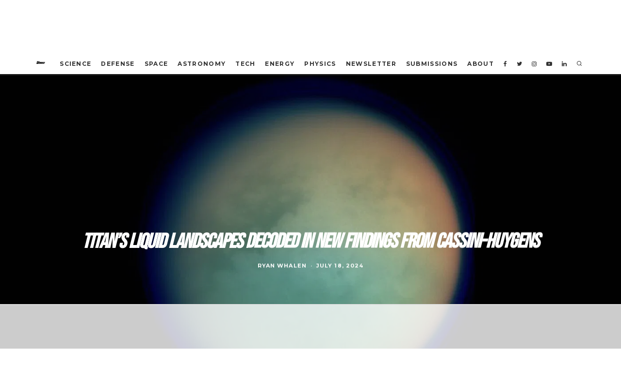

--- FILE ---
content_type: text/html
request_url: https://api.intentiq.com/profiles_engine/ProfilesEngineServlet?at=39&mi=10&dpi=936734067&pt=17&dpn=1&iiqidtype=2&iiqpcid=8dfc145e-8e70-49e4-a176-cac6655009d1&iiqpciddate=1769408360681&pcid=d8a71f94-ad66-425c-8f7d-4b8979d09b04&idtype=3&gdpr=0&japs=false&jaesc=0&jafc=0&jaensc=0&jsver=0.33&testGroup=A&source=pbjs&ABTestingConfigurationSource=group&abtg=A&vrref=https%3A%2F%2Fthedebrief.org
body_size: 55
content:
{"abPercentage":97,"adt":1,"ct":2,"isOptedOut":false,"data":{"eids":[]},"dbsaved":"false","ls":true,"cttl":86400000,"abTestUuid":"g_f0cb7429-607e-4200-9173-fb3de529aba1","tc":9,"sid":141097202}

--- FILE ---
content_type: text/html; charset=utf-8
request_url: https://www.google.com/recaptcha/api2/aframe
body_size: 265
content:
<!DOCTYPE HTML><html><head><meta http-equiv="content-type" content="text/html; charset=UTF-8"></head><body><script nonce="Fm40a_iIFWQqSjcE1rdm2g">/** Anti-fraud and anti-abuse applications only. See google.com/recaptcha */ try{var clients={'sodar':'https://pagead2.googlesyndication.com/pagead/sodar?'};window.addEventListener("message",function(a){try{if(a.source===window.parent){var b=JSON.parse(a.data);var c=clients[b['id']];if(c){var d=document.createElement('img');d.src=c+b['params']+'&rc='+(localStorage.getItem("rc::a")?sessionStorage.getItem("rc::b"):"");window.document.body.appendChild(d);sessionStorage.setItem("rc::e",parseInt(sessionStorage.getItem("rc::e")||0)+1);localStorage.setItem("rc::h",'1769408368448');}}}catch(b){}});window.parent.postMessage("_grecaptcha_ready", "*");}catch(b){}</script></body></html>

--- FILE ---
content_type: text/plain
request_url: https://rtb.openx.net/openrtbb/prebidjs
body_size: -221
content:
{"id":"514189f7-356b-405b-9386-10de38b62202","nbr":0}

--- FILE ---
content_type: text/plain
request_url: https://rtb.openx.net/openrtbb/prebidjs
body_size: -221
content:
{"id":"bf55cac6-cd4c-46d7-b843-aaa2d6d5cd81","nbr":0}

--- FILE ---
content_type: text/plain; charset=UTF-8
request_url: https://at.teads.tv/fpc?analytics_tag_id=PUB_17002&tfpvi=&gdpr_consent=&gdpr_status=22&gdpr_reason=220&ccpa_consent=&sv=prebid-v1
body_size: 52
content:
MWE0NDViNDgtYTEyMi00NTRjLTk0ZGUtNTM3NDQxNGUyNzc4IzIw

--- FILE ---
content_type: text/plain
request_url: https://rtb.openx.net/openrtbb/prebidjs
body_size: -221
content:
{"id":"1771ebd5-1898-4137-b5cf-8393c08b6c0c","nbr":0}

--- FILE ---
content_type: text/plain
request_url: https://rtb.openx.net/openrtbb/prebidjs
body_size: -221
content:
{"id":"cfe6aa60-e8be-499e-9995-acea878533bd","nbr":0}

--- FILE ---
content_type: text/plain
request_url: https://rtb.openx.net/openrtbb/prebidjs
body_size: -221
content:
{"id":"b51bd4cf-a77b-4d2c-9d44-407047980b1a","nbr":0}

--- FILE ---
content_type: text/plain
request_url: https://rtb.openx.net/openrtbb/prebidjs
body_size: -221
content:
{"id":"f00c89df-2ea5-443f-917a-f9245a479b02","nbr":0}

--- FILE ---
content_type: text/plain
request_url: https://rtb.openx.net/openrtbb/prebidjs
body_size: -84
content:
{"id":"a96611a6-4a08-4189-aa81-9df6cd15abca","nbr":0}

--- FILE ---
content_type: text/plain
request_url: https://rtb.openx.net/openrtbb/prebidjs
body_size: -221
content:
{"id":"63533e49-98ad-40d2-aeda-52fded4a0cc0","nbr":0}

--- FILE ---
content_type: text/plain
request_url: https://rtb.openx.net/openrtbb/prebidjs
body_size: -221
content:
{"id":"27a57522-a646-465f-95e2-6631b1ae17e4","nbr":0}

--- FILE ---
content_type: text/plain; charset=utf-8
request_url: https://ads.adthrive.com/http-api/cv2
body_size: 3382
content:
{"om":["0929nj63","0iyi1awv","1","10011/168b08762f91180e1df5cf476e12f4b7","10011/3b4b6b88bd3ac925e26c33fe3d42d63d","10011/6d6f4081f445bfe6dd30563fe3476ab4","10011/ba9f11025c980a17f6936d2888902e29","1019_464327579","10310289136970_462615644","10310289136970_462615833","10310289136970_593674671","10310289136970_594352012","11142692","11509227","11769257","1185:1610326628","11896988","12010080","12010084","12010088","12171239","12174278","124843_10","124844_23","124848_8","1453468","14891c91-8533-4266-b389-0ac32d26e64e","16kv3oel","17_23391215","17_24104696","17_24766942","17_24767241","17_24767251","1891/84814","1ftzvfyu","1ktgrre1","2132:45868998","2132:45970140","2132:45970184","2132:46144469","2249:674673691","2249:691925891","2249:693167695","2249:703669956","2307:2xe5185b","2307:6ejtrnf9","2307:7cmeqmw8","2307:7fmk89yf","2307:7xb3th35","2307:8orkh93v","2307:9t6gmxuz","2307:c1hsjx06","2307:cv0h9mrv","2307:e9qxwwf1","2307:f3tdw9f3","2307:f5uvyvzt","2307:g749lgab","2307:gdh74n5j","2307:iy6hsneq","2307:k0csqwfi","2307:l2j3rq3s","2307:l5o549mu","2307:lshbpt6z","2307:nv5uhf1y","2307:s2ahu2ae","2307:u4atmpu4","2307:uvzw7l54","2307:x5dl9hzy","2307:zfexqyi5","2409_15064_70_85445183","2409_15064_70_85808977","2409_15064_70_85809016","2409_15064_70_85809022","2409_15064_70_85809046","2409_15064_70_85809052","2409_25495_176_CR52092920","2409_25495_176_CR52092921","2409_25495_176_CR52092954","2409_25495_176_CR52092957","2409_25495_176_CR52092958","2409_25495_176_CR52150651","2409_25495_176_CR52153849","2409_25495_176_CR52178316","2409_25495_176_CR52178317","2409_25495_176_CR52186411","2409_25495_176_CR52188001","24525570","24694776","248493046","25_53v6aquw","25_8b5u826e","25_hgrz3ggo","25_op9gtamy","25_ti0s3bz3","25_yi6qlg3p","2662_200562_8172724","2662_200562_8182931","2676:85393219","2676:85672714","2676:85702145","2676:85987365","2676:86083002","2676:86434505","2676:86434676","2676:86698347","2676:86739535","2676:86739704","2676:86739708","2676:86739739","2711_64_11769254","27157563","2715_9888_522709","2715_9888_522710","2760:176_CR52092921","2760:176_CR52178316","2760:176_CR52178317","2760:176_CR52186411","29414696","2gev4xcy","2jjp1phz","2xe5185b","2xhes7df","3018/165c3ebfa8080a87a0d21f3e5819da40","308_125203_18","31809564","33604490","33604871","33605623","33637455","34182009","3490:CR52092921","3490:CR52178316","3490:CR52178317","3490:CR52223725","3658_15078_fqeh4hao","3658_15106_u4atmpu4","3658_15233_79mkktxr","3658_193430_k9ove2bo","3658_203382_f3tdw9f3","3658_22079_iy6hsneq","3658_608642_5s8wi8hf","381513943572","3LMBEkP-wis","3aptpnuj","3v2n6fcp","409_189217","409_216386","409_216416","409_225988","409_226346","409_227223","409_227224","409_227226","409_228057","409_230722","409_230727","409_230738","41532758","43919974","44629254","458901553568","462615644","47869802","481703827","485027845327","48877306","4fk9nxse","4zai8e8t","51372355","51372434","522567","53v6aquw","547788","5504:203721","5504:203917","5510:cymho2zs","5510:e9fmp7su","5510:mznp7ktv","5510:quk7w53j","5510:u4atmpu4","557_409_220139","557_409_220158","557_409_220167","557_409_220169","557_409_220344","557_409_223599","557_409_225988","558_93_79mkktxr","558_93_iy6hsneq","558_93_u4atmpu4","55961723","56341213","593674671","594352012","59817831","5s8wi8hf","5ubl7njm","60146355","61526215","618576351","618876699","618980679","61900466","619089559","61916211","61916223","61916225","61916229","61926845","61932920","61932925","61932957","61945704","61945716","6226508011","6226530649","6226543495","62278708","627301267","627309156","627309159","627506494","62799585","628015148","628086965","628153053","628222860","628360579","628360582","628444439","628456310","628456391","628456403","628622163","628622172","628622178","628622241","628622247","628622250","628683371","628687043","628687157","628687460","628687463","628803013","628841673","629007394","629009180","629168001","629168565","629171202","629234167","62946736","62978299","62978305","62983846","63047261","63124346","690_99485_1610326628","690_99485_1610326728","697189927","697189989","697189993","697189994","697525780","697525781","697877001","6mrds7pc","6nj9wt54","6pamm6b8","6z26stpw","700109389","700109399","702423494","702759441","704889081","705115233","705115523","705116521","705127202","70_86083695","725307849769","7354_138543_85809050","736466948082","74243_74_18364062","74243_74_18364134","74j1qch5","74wv3qdx","7732580","793266583179","793266622530","79ju1d1h","79mkktxr","7a0tg1yi","7fmk89yf","7siwzlwt","7vplnmf7","7xb3th35","8152859","8152878","8152879","8154363","8193078","85521077","86434184","86434384","86434563","86434787","86925902","86925932","86925934","86925937","86928021","86928027","8b5u826e","8orkh93v","8rnx5lp3","8w4klwi4","9057/0328842c8f1d017570ede5c97267f40d","9057/37a3ff30354283181bfb9fb2ec2f8f75","90_12552078","90xabdla","92qnnm8i","97_8193073","9d5f8vic","9krcxphu","9vykgux1","a566o9hb","a7wye4jw","b4051dfd-454b-45da-b333-3d5c170b1e8c","banfrb6f","c1u7ixf4","c25t9p0u","c2d7ypnt","cd40m5wq","cfjsq3yd","cr-1oplzoysubxe","cr-2azmi2ttuatj","cr-2azmi2ttubwe","cr-98q0xe5tubqk","cr-aaqt0j8vubwj","cr-aawz3f3qubwj","cr-g7ywwk2qvft","cv0h9mrv","cymho2zs","de66hk0y","e38qsvko","e6zn0jdp","e9qxwwf1","echvksei","f3tdw9f3","fcn2zae1","fgpgslzz","fjp0ceax","fpbj0p83","fq298eh4hao","g749lgab","gbrnhd0n","gjwam5dw","gn3plkq1","hffavbt7","hfqgqvcv","hrwidqo8","hu52wf5i","hueqprai","hwr63jqc","i2aglcoy","i90isgt0","i92980isgt0","ims4654l","iqdsx7qh","iy6hsneq","j39smngx","k0csqwfi","k2gvmi4i","k2xfz54q","k9ove2bo","ll77hviy","lshbpt6z","lxlnailk","m30fx1mp","m3g2cewx","mealz2pi","mohri2dm","n3egwnq7","n8w0plts","n9ths0wd","ntjn5z55","nww7g1ha","nx53afwv","o2s05iig","ofoon6ir","oj70mowv","op9gtamy","ozdii3rw","p91c42i1","pi9dvb89","pkydekxi","q42kdoya","qt09ii59","quk7w53j","rnvjtx7r","s2ahu2ae","s42om3j4","s4s41bit","t73gfjqn","t7d69r6a","ti0s3bz3","u30fsj32","u4atmpu4","u863nap5","uvzw7l54","v705kko8","v8w9dp3o","v9k6m2b0","vdcb5d4i","w1ws81sy","wih2rdv3","wk7ju0s9","ws5qkh9j","wvuhrb6o","x420t9me","y51tr986","yi6qlg3p","z4ptnka9","zaiy3lqy","zfexqyi5","zmciaqa3","zvdz58bk","zwzjgvpw","7979132","7979135"],"pmp":[],"adomains":["123notices.com","1md.org","about.bugmd.com","acelauncher.com","adameve.com","akusoli.com","allyspin.com","askanexpertonline.com","atomapplications.com","bassbet.com","betsson.gr","biz-zone.co","bizreach.jp","braverx.com","bubbleroom.se","bugmd.com","buydrcleanspray.com","byrna.com","capitaloneshopping.com","clarifion.com","combatironapparel.com","controlcase.com","convertwithwave.com","cotosen.com","countingmypennies.com","cratedb.com","croisieurope.be","cs.money","dallasnews.com","definition.org","derila-ergo.com","dhgate.com","dhs.gov","displate.com","easyprint.app","easyrecipefinder.co","fabpop.net","familynow.club","fla-keys.com","folkaly.com","g123.jp","gameswaka.com","getbugmd.com","getconsumerchoice.com","getcubbie.com","gowavebrowser.co","gowdr.com","gransino.com","grosvenorcasinos.com","guard.io","hero-wars.com","holts.com","instantbuzz.net","itsmanual.com","jackpotcitycasino.com","justanswer.com","justanswer.es","la-date.com","lightinthebox.com","liverrenew.com","local.com","lovehoney.com","lulutox.com","lymphsystemsupport.com","manualsdirectory.org","meccabingo.com","medimops.de","mensdrivingforce.com","millioner.com","miniretornaveis.com","mobiplus.me","myiq.com","national-lottery.co.uk","naturalhealthreports.net","nbliver360.com","nikke-global.com","nordicspirit.co.uk","nuubu.com","onlinemanualspdf.co","original-play.com","outliermodel.com","paperela.com","paradisestays.site","parasiterelief.com","peta.org","photoshelter.com","plannedparenthood.org","playvod-za.com","printeasilyapp.com","printwithwave.com","profitor.com","quicklearnx.com","quickrecipehub.com","rakuten-sec.co.jp","rangeusa.com","refinancegold.com","robocat.com","royalcaribbean.com","saba.com.mx","shift.com","simple.life","spinbara.com","systeme.io","taboola.com","tackenberg.de","temu.com","tenfactorialrocks.com","theoceanac.com","topaipick.com","totaladblock.com","usconcealedcarry.com","vagisil.com","vegashero.com","vegogarden.com","veryfast.io","viewmanuals.com","viewrecipe.net","votervoice.net","vuse.com","wavebrowser.co","wavebrowserpro.com","weareplannedparenthood.org","xiaflex.com","yourchamilia.com"]}

--- FILE ---
content_type: text/plain
request_url: https://rtb.openx.net/openrtbb/prebidjs
body_size: -221
content:
{"id":"12becf14-cd39-4d2f-b337-9a7074001590","nbr":0}

--- FILE ---
content_type: text/plain
request_url: https://rtb.openx.net/openrtbb/prebidjs
body_size: -221
content:
{"id":"27f02000-3b7d-4431-9ebc-61a7e0b7ebd8","nbr":0}

--- FILE ---
content_type: text/plain
request_url: https://rtb.openx.net/openrtbb/prebidjs
body_size: -221
content:
{"id":"68c4db84-04b4-48d5-b837-62f6a2bee4af","nbr":0}